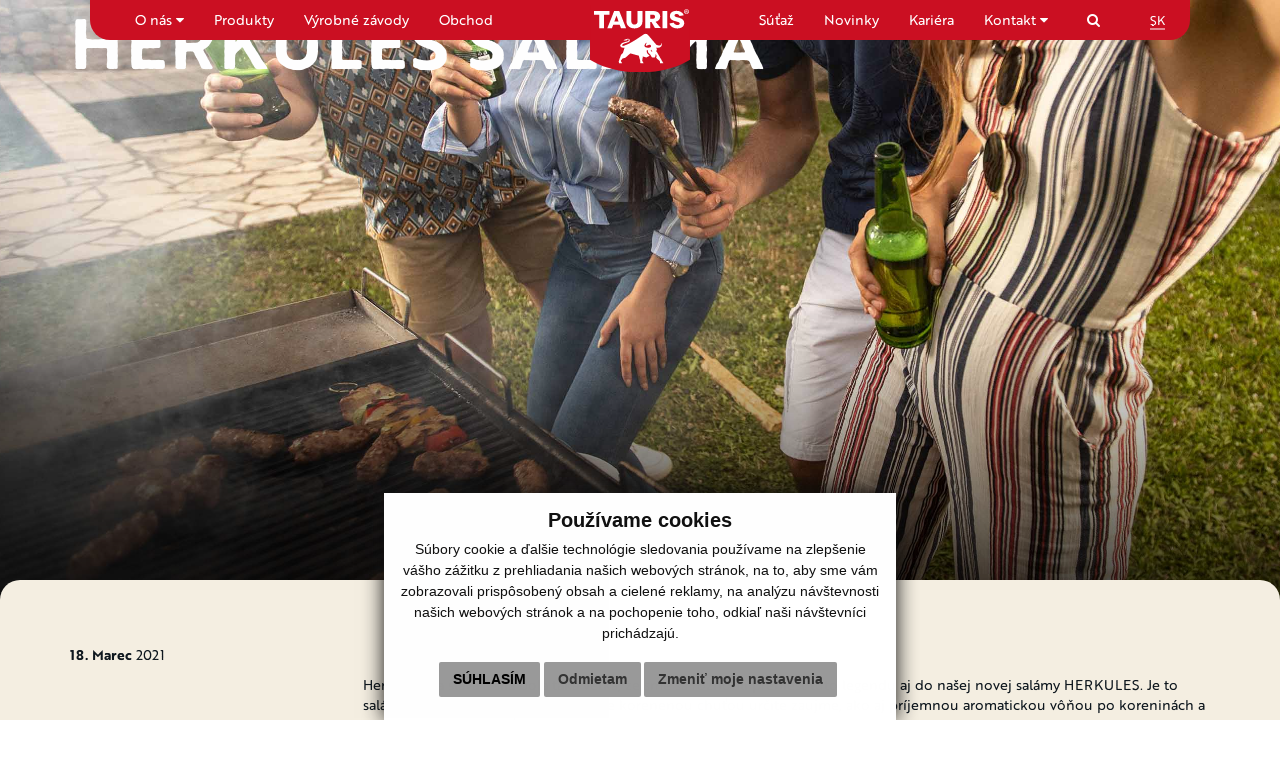

--- FILE ---
content_type: text/html; charset=UTF-8
request_url: https://www.tauris.sk/novinka-herkules-salama
body_size: 6731
content:
<!DOCTYPE html>
<html lang="sk" prefix="og: http://ogp.me/ns# fb: https://www.facebook.com/2008/fbml">
    <head>
        <!-- template -->
       
        <title>HERKULES SALÁMA</title>
        <meta charset="utf-8"/>
        <meta http-equiv="X-UA-Compatible" content="IE=edge"/>
        <meta name="robots" content="index, follow"/>
        <meta name="author" content="webex.digital"/>
        <meta name="viewport" content="width=device-width, initial-scale=1.0"/>

        <meta name="pageId" content="60538c7e5c1510cb4a8b4568">
        <!-- Favicons -->
        <link rel="shortcut icon" href="/favicon.ico" />

        <!-- Bootstrap Core CSS -->
        <link href="/css/bootstrap.min.css" rel="stylesheet">
        <link href="/css/cookieDesign.css" rel="stylesheet">
        <link rel="stylesheet" type="text/css" href="//maxcdn.bootstrapcdn.com/font-awesome/4.7.0/css/font-awesome.min.css">
        <link href="/libs/jquery-ui/jquery-ui.min.css" rel="stylesheet">
        <link rel="stylesheet" type="text/css" href="//cdnjs.cloudflare.com/ajax/libs/cookieconsent2/3.0.3/cookieconsent.min.css" />
        <link href="/css/dist/main.min.css?v=28" rel="stylesheet">
        <link href="/css/print.css?v=3" rel="stylesheet" type="text/css" media="print">
		<link href="css/animate.css" rel="stylesheet">
        <link href="/css/custom.css?v=8" rel="stylesheet">
		
		<link rel="stylesheet" href="https://use.typekit.net/geg2wmd.css">
		<link rel="stylesheet" href="https://cdnjs.cloudflare.com/ajax/libs/OwlCarousel2/2.3.4/assets/owl.carousel.min.css">
		<link rel="stylesheet" href="https://cdnjs.cloudflare.com/ajax/libs/OwlCarousel2/2.3.4/assets/owl.theme.default.min.css">
        <!-- HTML5 Shim and Respond.js IE8 support of HTML5 elements and media queries -->
        <!--[if lt IE 9]>
            <script src="//oss.maxcdn.com/libs/html5shiv/3.7.0/html5shiv.js"></script>
            <script src="//oss.maxcdn.com/libs/respond.js/1.4.2/respond.min.js"></script>
        <![endif]-->

		<script>
			window.dataLayer = window.dataLayer || [];
			function gtag(){dataLayer.push(arguments);}
			gtag('consent', 'default', {
				'ad_storage': 'denied',
				'ad_user_data': 'denied',
				'ad_personalization': 'denied',
				'analytics_storage': 'denied'
			});
		</script>	
		
        <link href="/css/page-news-article.css" media="screen" rel="stylesheet" type="text/css">
<link href="/echelon/css/widgets/gallery.css" media="screen" rel="stylesheet" type="text/css">
<link href="/libs/fancybox/jquery.fancybox.css" media="screen" rel="stylesheet" type="text/css">        

<!-- Unnamed script -->
<!--
<script>
	  (function(i,s,o,g,r,a,m){i['GoogleAnalyticsObject']=r;i[r]=i[r]||function(){
	  (i[r].q=i[r].q||[]).push(arguments)},i[r].l=1*new Date();a=s.createElement(o),
	  m=s.getElementsByTagName(o)[0];a.async=1;a.src=g;m.parentNode.insertBefore(a,m)
	  })(window,document,'script','//www.google-analytics.com/analytics.js','ga');

	  ga('create', 'UA-57301925-1', 'auto');
	  ga('send', 'pageview');
	</script>
-->	
<!-- end of Unnamed script-->

<!-- Google tag (gtag.js) -->
<script async src="https://www.googletagmanager.com/gtag/js?id=G-LK5K62E99Y"></script>
<script>
  window.dataLayer = window.dataLayer || [];
  function gtag(){dataLayer.push(arguments);}
  gtag('js', new Date());

  gtag('config', 'G-LK5K62E99Y');
	  
</script>



    </head>
    <body>
        <!-- template -->


<div class="container_bg__light content page-news-article">



    <nav class="hidden-print" id="header_custom">
        <h1 class="logo-mobil">

							<a href="/">
						

                <img src="/images/main_logo.svg" class="img-responsive" alt="Tauris.sk">
            </a>
        </h1>
        <div class="container-fluid box_padding">
            <div class="navbar-header" role="navigation">
                <button type="button" class="navbar-toggle" data-toggle="collapse" data-target="#top-navbar">
                    <span class="sr-only">Toggle navigation</span>
                    <span class="icon-bar"></span>
                    <span class="icon-bar"></span>
                    <span class="icon-bar"></span>
                </button>
            </div>
            <div class="collapse navbar-collapse navbar-wrapper" id="top-navbar">
				

            <ul class="nav">
                                    
                                            <li class="dropdown ">
                            <a class="top-level " href="/maso-a-masove-vyrobky-v-domacnosti-old" data-toggle="dropdown">
                                <span>O nás <i class="fa fa-caret-down" aria-hidden="true"></i></span>
                            </a>
                            <ul class="main-dropdown dropdown-menu center-menu">
                                                                                                            <li class=" ">
                                            <a  href="/o-spolocnosti">
                                                O spoločnosti                                            </a>
                                        </li>
                                                                                                                                                <li class=" ">
                                            <a  href="/struktura-spolocnosti">
                                                Štruktúra spoločnosti                                            </a>
                                        </li>
                                                                                                                                                <li class=" ">
                                            <a  href="/vedenie-spolocnosti">
                                                Vedenie spoločnosti                                            </a>
                                        </li>
                                                                                                                                                <li class=" ">
                                            <a  href="/hodnoty-spolocnosti-tauris">
                                                Hodnoty spoločnosti                                            </a>
                                        </li>
                                                                                                                                                <li class=" ">
                                            <a  href="/oznamenia">
                                                Oznámenia                                            </a>
                                        </li>
                                                                                                                                                <li class=" ">
                                            <a  href="/maso-a-masove-vyrobky-v-domacnosti">
                                                Kvalita                                            </a>
                                        </li>
                                                                                                                                                <li class=" ">
                                            <a  href="/formular-staznosti">
                                                Formulár sťažností                                            </a>
                                        </li>
                                                                                                                                                <li class=" ">
                                            <a  href="/personalna-politika">
                                                Personálna politika                                            </a>
                                        </li>
                                                                                                </ul>
                        </li>
                                                        
                                            <li >
                            <a class="top-level " href="/produkty" target="">
                                Produkty                            </a>
                        </li>
                                                        
                                            <li >
                            <a class="top-level " href="/vyrobne-zavody" target="">
                                Výrobné závody                            </a>
                        </li>
                                                        
                                            <li >
                            <a class="top-level " href="/obchod" target="">
                                Obchod                            </a>
                        </li>
                                                </ul>
       

                
				

            <ul class="nav">
                                    
                                            <li >
                            <a class="top-level " href="https://www.sutazetauris.sk/" target="_blank">
                                Súťaž                            </a>
                        </li>
                                                        
                                            <li >
                            <a class="top-level " href="/statut-sutaze--mikulasska-nadielka" target="">
                                Novinky                            </a>
                        </li>
                                                        
                                            <li >
                            <a class="top-level " href="/kariera-a-ponuka-pracovnych-miest" target="">
                                Kariéra                            </a>
                        </li>
                                                        
                                            <li class="dropdown ">
                            <a class="top-level " href="/kontakt" data-toggle="dropdown">
                                <span>Kontakt <i class="fa fa-caret-down" aria-hidden="true"></i></span>
                            </a>
                            <ul class="main-dropdown dropdown-menu center-menu">
                                                                                                            <li class=" ">
                                            <a  href="/kontakt">
                                                Callcentrum                                            </a>
                                        </li>
                                                                                                                                                <li class=" ">
                                            <a  href="/predajne">
                                                Predajne                                            </a>
                                        </li>
                                                                                                </ul>
                        </li>
                                                </ul>
       

                
            </div>
        </div>
        <div class="search-hidden">
            <a href="#" class="d-inline-flex align-items-center search-toggle-btn" id="searchBarToggleBtn"
                data-target="#search-bar-toggle" aria-label="Search">
                <span class="icon"><i class="fa fa-search"></i></span>
            </a>
        </div>
        <ul class="list-inline list-unstyled header-flags">
            <li class="inline-block"><a href="" class="active">SK</a></li>
            <!-- <li class="inline-block"><a href="">EN</a></li> -->
        </ul>
        <div class="searchContainerMobil">
            <div class="position-relative ">
                <div class="d-block text-center">
                    <div class="search-visible">
                        <form  action="/vysledok-vyhladavania" method="get" id="search_form_mobil" onsubmit="work_start();">
                            <input type="hidden" name="mod" value="result">
                            <input type="search" name="q" placeholder="VYHĽADAŤ" value=""
                                autocomplete="off">
                            <!--button class="submitx" type="submit"><i class="fa fa-search"></i></button-->
                        </form>
                    </div>
                </div>
                <div id="instantsearch_mobil">
                    <div class="isrch_top"></div>
                    <div class="isrch_main">
                        <div id="instantsearch_content">&nbsp;</div>
                    </div>
                    <div class="isrch_bottom"><a onclick="$('#search_form_mobil').submit();"><i
                                class="fa fa-plus"></i>&nbsp;zobraziť všetky výsledky</a></div>
                </div>
            </div>
        </div>
    </nav><!-- /HEADER-->
	<div class="isolation rslider_wrapper">	
				<ul class="rslides">
			<li class="rslides_li">
				<div class="rslider_img isolation">
					<div class="image">
						<img src="/images/slider03.jpg" class="img-responsive img-object-fit" alt="HERKULES SALÁMA">
					</div>
					<div class="rslider_content">
						<div class="container">
							<div class="row">
								<div class="col-md-12">
									<div class="rslider_title wow fadeInUp">
										HERKULES SALÁMA									</div>
								</div>
							</div>
						</div>
					</div>
				</div>
			</li>
		</ul>
	</div><!-- /SLIDER-->
	
        <section class="rounded-corners rounded-corners-top rounded-corners-custom">
            <div class="container box_padding_vertical">
                <div class="row">
                    <div class="col-sm-3 article-meta">
                        <span class="article-date"><strong>18. Marec</strong> 2021</span>
                        <span class="article-author"></span>
                    </div>
                    <div class="col-sm-9">
                        <div class="box_margin3 title_box title_box__xl wow fadeInUp">
                            <h3><strong></strong></h3>
                        </div>
                        <div class="article-content">
                            <table cellpadding="1" cellspacing="1">
	<tbody>
		<tr>
		</tr>
		<tr>
			<td>
			<p>Herkulesova sláva a sila bola taká veľká, že sme sa rozhodli preniesť túto legendu aj do našej novej salámy HERKULES. Je to saláma, ktorá svojou slanšou a výrazne korenenou chuťou určite zaujme, ako aj príjemnou aromatickou vôňou po koreninách a dyme. Dúfame, že chuťou tejto salámy očaríme, tak ako v dávnej histórii slávny HERKULES.</p>
			</td>
		</tr>
		<tr>
			<td>
			<p>Viac tu -&gt;&nbsp;<a href="/herkules-salama-narez">Herkules saláma</a></p>
			</td>
		</tr>
	</tbody>
</table>
							
							
							<div class="article-image">
							
																											<img src="/imgcache/w/1000/cw/1000/ch/664/cm/cm/-60538e4e5c15109b5a8b4569.jpg" class="img-responsive rounded-custom-small" alt="HERKULES SALÁMA">

								
					
															
							</div>
							                        </div>
                    </div>
                </div>
            </div>
        </section><!-- /NEWS-ARTICLE-->

        <!-- /NEWS-CAROUSEL-->
	


   <footer class="hidden-print rounded-corners rounded-corners-top rounded-corners-dark footer_custom">
        <div class="container">
            <div class="row footer_custom_top">
                <div class="col-sm-7">
					
<div class="echelon-html-widget ">
    <div class="footer_title">Pravá chuť,<br />
kvality a tradície</div>

<ul class="footer_nav__a">
	<li><a href="tel:+421475618201">+421&nbsp;47&nbsp;5618201</a></li>
	<li><a href="mailto:tauris@tauris.sk">tauris@tauris.sk</a></li>
</ul>
</div>

                    
                </div>
                <div class="col-sm-5 footer_padding_left footer_border">
					
<div class="echelon-html-widget ">
    <div class="footer_contact">
<p><strong>TAURIS, a.s.</strong><br />
Potravinárska 6<br />
P.O.Box 174<br />
979 01 Rimavská Sobota</p>

<p>IČO: 36773123</p>
</div>

<ul class="footer_nav__b">
	<li class="inline-block"><a href="https://www.facebook.com/tauris.sk/" target="_blank"><i aria-hidden="true" class="fa fa-facebook">&nbsp;</i>&nbsp;Facebook</a></li>
	<li class="inline-block"><a href="https://www.instagram.com/tauris.sk/" target="_blank"><i aria-hidden="true" class="fa fa-instagram">&nbsp;</i>&nbsp;Instagram</a></li>
	<br />
	<li class="inline-block"><a href="https://www.youtube.com/@tauris_sk" target="_blank"><i aria-hidden="true" class="fa fa-youtube">&nbsp;</i>&nbsp;Youtube</a></li>
	<li class="inline-block"><a href="https://sk.linkedin.com/company/tauris-group" target="_blank"><i aria-hidden="true" class="fa fa-linkedin">&nbsp;</i>&nbsp;Linkedin</a></li>
</ul>
</div>

                    
                </div>
            </div>
            <div class="row footer_custom_bottom">
                <div class="col-sm-7">
				<ul class="footer_nav__c">
			<li class="inline-block">
			<a href="/obchod">Obchod</a>
		</li>
			<li class="inline-block">
			<a href="/subory-cookies">Cookies</a>
		</li>
			<li class="inline-block">
			<a href="/ochrana-osobnych-udajov">Ochrana osobných údajov</a>
		</li>
	</ul>                    
                </div>
                <div class="col-sm-5 footer_padding_left">
                    <p>Copyright TAURIS 2023. All Rights Reserved.<br>
                        Designed by <a href="https://applepie.sk/" target="_blank">applepie.sk</a> | powered by <a
                            href="https://webex.digital/" target="_blank">webex.sk</a></p>
                </div>
            </div>
        </div>
    </footer><!-- /FOOTER--></div>
        <script type="text/javascript" src="/libs/jquery-1.11.2.min.js"></script>
        <script type="text/javascript" src="/libs/jquery-ui/jquery-ui.min.js"></script>
        <script type="text/javascript" src="/libs/bootstrap.min.js"></script>
        <script type="text/javascript" src="/libs/wow.min.js"></script>

       <script>
        new WOW().init();
    </script>
	
	<!-- Facebook Pixel Code -->
		<script>
		!function(f,b,e,v,n,t,s)
		{if(f.fbq)return;n=f.fbq=function(){n.callMethod?
		n.callMethod.apply(n,arguments):n.queue.push(arguments)};
		if(!f._fbq)f._fbq=n;n.push=n;n.loaded=!0;n.version='2.0';
		n.queue=[];t=b.createElement(e);t.async=!0;
		t.src=v;s=b.getElementsByTagName(e)[0];
		s.parentNode.insertBefore(t,s)}(window,document,'script',
		'https://connect.facebook.net/en_US/fbevents.js');
		 fbq('init', '346207852705591'); 
		fbq('track', 'PageView');
		</script>
		<noscript>
		 <img height="1" width="1" src="https://www.facebook.com/tr?id=346207852705591&ev=PageView &noscript=1"/>
		</noscript>
	<!-- End Facebook Pixel Code -->

        <script type="text/javascript" src="/echelon/js/gallery.js"></script>
<script type="text/javascript" src="/echelon/js/html.js"></script>
<script type="text/javascript" src="/libs/fancybox/jquery.fancybox.pack.js"></script>
<script type="text/javascript">
    //<!--
        $(document).ready(function () {
        var dropdowns = $('.dropdown-multi');

        dropdowns.on('click', function (e) {
            if ($(this).hasClass('open')) {
                dropdowns.removeClass('open');
            } else {
                dropdowns.removeClass('open');
                $(this).addClass('open');
            }
        });
    });

    //-->
</script>
<script type="text/javascript">
    //<!--
        $(document).ready(function () {
        var dropdowns = $('.dropdown-multi');

        dropdowns.on('click', function (e) {
            if ($(this).hasClass('open')) {
                dropdowns.removeClass('open');
            } else {
                dropdowns.removeClass('open');
                $(this).addClass('open');
            }
        });
    });

    //-->
</script>
<script type="text/javascript">
    //<!--
        $(document).ready(function () {
        var dropdowns = $('.dropdown-multi');

        dropdowns.on('click', function (e) {
            if ($(this).hasClass('open')) {
                dropdowns.removeClass('open');
            } else {
                dropdowns.removeClass('open');
                $(this).addClass('open');
            }
        });
    });

    //-->
</script>        			

											

        <!-- Cookie Consent by TermsFeed (https://www.TermsFeed.com) -->
        <script type="text/javascript" src="https://www.termsfeed.com/public/cookie-consent/4.1.0/cookie-consent.js" charset="UTF-8"></script>
        <script type="text/javascript" charset="UTF-8">
            document.addEventListener('DOMContentLoaded', function () {
                cookieconsent.run({"notice_banner_type":"simple",
				"consent_type":"express",
				"palette":"light",
				"language":"sk",
				"page_load_consent_levels":["strictly-necessary"],
				"notice_banner_reject_button_hide":false,
				"preferences_center_close_button_hide":false,
				"page_refresh_confirmation_buttons":false,
				"website_name":"Tauris.sk",
				"website_privacy_policy_url":"https://www.tauris.sk/subory-cookies",
				"callbacks": {
					"scripts_specific_loaded": (level) => {
						switch(level) {
							case 'targeting':
								gtag('consent', 'update', {
									'ad_storage': 'granted',
									'ad_user_data': 'granted',
									'ad_personalization': 'granted',
									'analytics_storage': 'granted'
								});
								break;
						}
					}
				},
				"callbacks_force": true					
				});
            });
        </script>
        <noscript>ePrivacy and GPDR Cookie Consent by <a href="https://www.TermsFeed.com/" rel="nofollow">TermsFeed Generator</a></noscript>
        <!-- End Cookie Consent by TermsFeed (https://www.TermsFeed.com) -->

    <!-- Wow -->
    <script src="/libs/wow.min.js"></script>
    <script>
        new WOW().init();
    </script>
	
	<!-- Search -->
    <script>
        $('#searchBarToggleBtn').on('click', function () {

            $('.searchContainerMobil').toggle(500);
        });
        var $searchboxmob = $("input[name=keywordsmobil]");
        /*
        if($searchbox.val()==''){ $searchbox.css("background-image","url(design/search_input_hint.jpg)"); };
        $searchbox.focus(function(){
          $(this).css("background-image","url(design/search_input.jpg)");
        }).blur(function(){
          if($(this).val()==''){ $(this).css("background-image","url(design/search_input_hint.jpg)"); }
            else { $(this).css("background-image","url(design/search_input.jpg)"); };
        });
        */
        $("#search_form_mobil").submit(function () {
            var kw = $("#search_form_mobil").find("input[name=keywordsmobil]").val();
            if ($.trim(kw) == '') { $.fancybox("<p><strong>Zadajte text pre vyhľadávanie.</strong></p>", eFancyBoxDefaults); return false; } else { return true; };
        });

        var typewatch = (function () {
            var timer = 0;
            return function (callback, ms) {
                clearTimeout(timer);
                timer = setTimeout(callback, ms);
            }
        })();

        $.extend({
            URLEncode: function (c) {
                var o = ''; var x = 0; c = c.toString(); var r = /(^[a-zA-Z0-9_.]*)/;
                while (x < c.length) {
                    var m = r.exec(c.substr(x));
                    if (m != null && m.length > 1 && m[1] != '') {
                        o += m[1]; x += m[1].length;
                    } else {
                        if (c[x] == ' ') o += '+'; else {
                            var d = c.charCodeAt(x); var h = d.toString(16);
                            o += '%' + (h.length < 2 ? '0' : '') + h.toUpperCase();
                        } x++;
                    }
                } return o;
            },
            URLDecode: function (s) {
                var o = s; var binVal, t; var r = /(%[^%]{2})/;
                while ((m = r.exec(o)) != null && m.length > 1 && m[1] != '') {
                    b = parseInt(m[1].substr(1), 16);
                    t = String.fromCharCode(b); o = o.replace(m[1], t);
                } return o;
            }
        });

        $searchboxmob.keyup(function () {
            typewatch(function () {
                var searchtext = $searchboxmob.val();

                console.log(searchtext);
                if (searchtext.length >= 3) {
                    $("#instantsearch_mobil").show();

                    $.ajax({
                        type: "get",
                        url: 'eshop_ajax.php?mod=instantsearch&q=' + searchtext,
                        beforeSend: function () {
                            $("#instantsearch_mobil #instantsearch_content").html('<img src="commerce/eshop/img/ajax-loader.gif">');
                        },
                        success: function (data) {
                            $("#instantsearch_mobil #instantsearch_content").html(data);
                        }
                    });

                } else {
                    $("#instantsearch_mobil").hide();
                };
            }, 500);
        });

        $(document).mouseup(function (e) {
            if ($("#search_form_mobil , #instantsearch_mobil").has(e.target).length === 0) { $("#instantsearch_mobil").hide(); }
        });
    </script>

    <!-- Owl-Carousel -->
    <script src="https://cdnjs.cloudflare.com/ajax/libs/OwlCarousel2/2.3.4/owl.carousel.min.js"></script>
    <script>
        $('.brandsCarousel .owl-carousel').owlCarousel({
            loop: true,
            margin: 30,
            nav: true,
            dots: false,
            autoplay: false,
            autoplaySpeed: 4000,
            autoplayTimeout: 4000,
            navText: [
                '<i class="fa fa-chevron-left"></i>',
                '<i class="fa fa-chevron-right"></i>'],
            responsive: {
                0: {
                    items: 1
                },

                600: {
                    items: 2
                },

                1000: {
                    items: 3
                }
            }
        });
    </script>
    <script>
        $(document).ready(function () {
            var owl = $('.timeline-carousel');

            owl.owlCarousel({
                items: 2.5,
                loop: true,
                margin: 10,
                nav: false,
                dots: false,
                responsive: {
                    0: {
                        items: 1
                    },
                    600: {
                        items: 1.5
                    },
                    1000: {
                        items: 2.5
                    }
                }
            });

            $('.nav-years .year').on('click', function () {
                var index = $(this).data('slide');
                var visibleItems = owl.find('.owl-item.active').length;
                var maxIndex = owl.find('.owl-item').length - visibleItems;

                var position = Math.min(index, maxIndex);

                owl.trigger('to.owl.carousel', [position, 300]);

                $('.nav-years .year').removeClass('active');
                $(this).addClass('active');
            });

            owl.on('changed.owl.carousel', function (event) {
                var currentIndex = event.item.index;
                $('.nav-years .year').removeClass('active');
                $('.nav-years .year').eq(currentIndex).addClass('active');
            });
        });
    </script>
    <script>
        $('.newsCarousel .owl-carousel').owlCarousel({
            loop: true,
            margin: 30,
            nav: false,
            dots: false,
            autoplay: true,
            smartSpeed: 1000,
            autoplayTimeout: 5000,
            autoplayHoverPause: true,
            responsive: {
                0: {
                    items: 1
                },
                600: {
                    items: 2.5
                },
                1000: {
                    items: 3.5
                }
            }
        });
    </script>	
    <script>
        $(document).ready(function () {
            $('.products-carousel').owlCarousel({
                loop: true,
                margin: 10,
                nav: false,
                dots: true,
                responsive: {
                    0: {
                        items: 1
                    },
                    600: {
                        items: 2
                    },
                    1000: {
                        items: 4
                    }
                }
            });
        });
    </script>
	
    <script src="libs/fancybox/jquery.fancybox.pack.js"></script>
    <script>
        //<!--
        $(document).ready(function () {
            var dropdowns = $('.dropdown-multi');

            dropdowns.on('click', function (e) {
                if ($(this).hasClass('open')) {
                    dropdowns.removeClass('open');
                } else {
                    dropdowns.removeClass('open');
                    $(this).addClass('open');
                }
            });
        });

        //-->
    </script>
    <script>
        //<!--
        $(document).ready(function () {
            var phone = $('.header-phone').find('a');

            phone.html('<span class="hidden-mobil">' + phone.text() + '</span>');
        });

        //-->
    </script>
		
    </body>
</html>

--- FILE ---
content_type: text/css; charset=utf-8
request_url: https://www.tauris.sk/css/custom.css?v=8
body_size: 7725
content:
.complaint-form {
  color: #000;
}

.complaint-form button {
  border-color: #da262e;
}

.complaint-form button:hover,
.complaint-form button:focus,
.complaint-form button:active,
.complaint-form button:active:hover,
.complaint-form button:focus:active {
  color: #000;
  background-color: #991a20;
  border-color: #991a20;
}
.complaint-form .input-box input,.complaint-form .input-box select,.complaint-form .input-box textarea {
    color: #000;
}

.mb-pc {
  margin-bottom: 30px;
}

@media screen and (max-width: 767px) {
  .mb-pc {
    margin-bottom: 0;
  }
}

@media screen and (max-width: 600px) {
  .cislo-dokladu {
    display: block !important;
  }
  .cislo-dokladu .control-label {
    margin-bottom: 15px !important;
  }
  .cislo-dokladu .form-control {
    width: 100% !important;
    margin-left: 0 !important;
  }
}

.termsfeed-com---palette-dark.termsfeed-com---nb,
.termsfeed-com---palette-light.termsfeed-com---nb {
  -webkit-animation-duration: 0.6s;
  animation-duration: 0.6s;
  -webkit-animation-fill-mode: both;
  animation-fill-mode: both;
  -webkit-animation-duration: 0.8s;
  -moz-animation-duration: 0.8s;
  -o-animation-duration: 0.8s;
  animation-duration: 0.8s;
  -webkit-animation-fill-mode: both;
  -moz-animation-fill-mode: both;
  -o-animation-fill-mode: both;
  animation-fill-mode: both;
  -webkit-animation-name: fadeInTop;
  animation-name: fadeInTop;
  transition: 0.3s all;
  background-color: #fff !important;
  box-shadow: 0px 0px 20px 0px #111;
}

/*.termsfeed-com---nb .cc-nb-okagree, .termsfeed-com---nb .cc-nb-changep {
    float: left;
}*/

.termsfeed-com---palette-dark .cc-nb-text,
.termsfeed-com---palette-dark .cc-nb-title,
.termsfeed-com---palette-light .cc-nb-text,
.termsfeed-com---palette-light .cc-nb-title {
  color: #111 !important;
}

.termsfeed-com---nb-simple {
  width: 40% !important;
  height: auto !important;
  right: 30vw !important;
}

.termsfeed-com---nb .cc-nb-main-container {
  padding: 0.1rem 1rem !important;
  height: 100% !important;
  margin-bottom: 15px;
}

.termsfeed-com---nb .cc-nb-text {
  font-size: 14px !important;
  text-align: center;
}

.cc-nb-title {
  margin-bottom: 0.35rem !important;
  margin-top: 0.5em !important;
  font-size: 20px !important;
  text-align: center;
}

.cc-nb-buttons-container {
  margin-bottom: 0.2em;
  text-align: center;
}

.termsfeed-com---palette-dark .cc-nb-reject,
.termsfeed-com---palette-dark .cc-nb-okagree,
.termsfeed-com---palette-dark .cc-cp-foot-save,
.termsfeed-com---palette-light .cc-nb-reject,
.termsfeed-com---palette-light .cc-nb-okagree,
.termsfeed-com---palette-light .cc-cp-foot-save,
.termsfeed-com---palette-light .cc-nb-changep,
.termsfeed-com---palette-dark .cc-nb-changep {
  background-color: #999 !important;
  color: #fff !important;
}

.termsfeed-com---palette-light .cc-nb-okagree,
.termsfeed-com---palette-dark .cc-nb-okagree {
  color: #000 !important;
  text-transform: uppercase;
}

.termsfeed-com---palette-dark .cc-nb-changep,
.termsfeed-com---palette-light .cc-nb-changep,
.termsfeed-com---palette-light .cc-nb-reject,
.termsfeed-com---palette-dark .cc-nb-reject {
  color: #333 !important;
}

.termsfeed-com---palette-dark .cc-nb-reject:hover,
.termsfeed-com---palette-dark .cc-nb-okagree:hover,
.termsfeed-com---palette-dark .cc-cp-foot-save:hover,
.termsfeed-com---palette-light .cc-nb-reject:hover,
.termsfeed-com---palette-light .cc-nb-okagree:hover,
.termsfeed-com---palette-light .cc-cp-foot-save:hover,
.termsfeed-com---palette-light .cc-nb-changep:hover,
.termsfeed-com---palette-dark .cc-nb-changep:hover {
  color: #fff !important;
}

.termsfeed-com---palette-dark .cc-nb-changep:hover,
.termsfeed-com---palette-light .cc-nb-changep:hover {
  /*background-color: #111 !important;*/
  color: #fff !important;
}

.termsfeed-com---pc-dialog
  input[type="checkbox"].cc-custom-checkbox:checked
  + label:before {
  background: #e2001a !important;
}

.termsfeed-com---palette-dark .cc-pc-head-lang select:focus,
.termsfeed-com---palette-dark .cc-cp-foot-byline a:focus,
.termsfeed-com---palette-light .cc-pc-head-lang select:focus,
.termsfeed-com---palette-light .cc-cp-foot-byline a:focus {
  box-shadow: 0 0 0 2px #e2001a !important;
}

@media (max-width: 991px) {
  .termsfeed-com---nb-simple {
    max-width: 100% !important;
    width: 100% !important;
    right: 0 !important;
    height: auto !important;
  }

  .cc-nb-buttons-container {
    display: flex !important;
    flex-wrap: wrap;
    flex-direction: row;
  }

  .cc-nb-okagree,
  .cc-nb-reject {
    flex: 0 0 48.75%;
  }

  .cc-nb-changep {
    flex: 0 0 98.5%;
  }

  .termsfeed-com---nb .cc-nb-text {
    font-size: 12px !important;
  }
}

@media (max-width: 480px) {
}

@keyframes fadeInTop {
  0% {
    opacity: 0;
    transform: translateY(300px);
  }
  100% {
    opacity: 1;
    transform: translateY(0);
  }
}

/* __________________________________New 29-09-2023__________________________________ */

@font-face {
  font-family: "handelsonone";
  src: url("../fonts/handelson-one-webfont.eot");
  src: url("../fonts/handelson-one-webfont.eot?#iefix")
      format("embedded-opentype"),
    url("../fonts/handelson-one-webfont.woff2") format("woff2"),
    url("../fonts/handelson-one-webfont.woff") format("woff"),
    url("../fonts/handelson-one-webfont.ttf") format("truetype"),
    url("../fonts/handelson-one-webfont.svg#handelsonone") format("svg");
  font-weight: normal;
  font-style: normal;
}
body,
h1,
h2,
h3,
h4,
nav .navbar-wrapper .nav li a {
  font-family: "brother-1816-printed", sans-serif !important;
}
.responsive_title {
  font-family: "handelsonone", sans-serif !important;
}

:root {
  --size: 15px;
  --font-weight-regular: 400;
  --font-weight-bold: 700;
  --main-color: #0f181f;
  --main-color-hover: #cb0f22; /* bordova */
  --main-bg-color-grey: #c49658; /* zlata */
  --main-bg-color-grey-light: #f4eee1; /* svetla zlata */
  --main-bg-color-custom: #cb0f22; /* bordova */
}

html {
  font-size: 18px;
}
body {
  font-size: 1rem;
  color: var(--main-color);
  -webkit-font-smoothing: antialiased;
  overflow-x: hidden;
  background-color: #fff;
}
h1,
h2,
h3,
h4 {
  line-height: 100%;
  font-weight: normal;
 /* margin: 0;
  padding: 0;*/
}
a:link,
a:visited {
  color: var(--main-color);
  -moz-transition: color 0.2s ease-in-out, border-bottom-color 0.2s ease-in-out;
  -webkit-transition: color 0.2s ease-in-out,
    border-bottom-color 0.2s ease-in-out;
  -ms-transition: color 0.2s ease-in-out, border-bottom-color 0.2s ease-in-out;
  transition: color 0.2s ease-in-out, border-bottom-color 0.2s ease-in-out;
  text-decoration: none;
  border-bottom: solid 1px;
}
a:hover {
  color: var(--main-color-hover);
  border-bottom-color: transparent;
}
a.cta-button {
  position: relative;
  display: inline-block;
  font-size: 1rem;
  font-weight: var(--font-weight-bold);
  color: #fff;
  text-align: center;
  background-color: var(--main-bg-color-custom);
  -moz-transition: all 0.4s ease-in-out;
  -o-transition: all 0.4s ease-in-out;
  -webkit-transition: all 0.4s ease-in-out;
  transition: all 0.4s ease-in-out;
  padding: 10px 35px;
  border-bottom: 0;
}
a.cta-button-invert {
  color: var(--main-bg-color-custom);
  background-color: #fff;
}
a.cta-button:hover,
a.cta-button-invert:hover {
  color: #fff;
  background-color: var(--main-bg-color-grey);
}
a.cta-nav {
  color: var(--main-bg-color-custom);
}
a.cta-nav:hover {
  color: var(--main-bg-color-grey);
}
.text-white a.cta-nav {
  color: #fff;
}
.text-white a.cta-nav:hover {
  color: var(--main-bg-color-grey);
}
ul {
  list-style-type: none;
  margin: 0;
  padding: 0;
}

/* Base-styles ............................. */

.content {
  position: relative;
  overflow: hidden;
}
.box_margin {
  margin-bottom: calc(var(--size) * 2);
}
.box_margin2 {
  margin-bottom: var(--size);
}
.box_margin3 {
  margin-bottom: calc(var(--size) * 4);
}
.box_margin4 {
  margin-bottom: calc(var(--size) * 14);
}
.box_padding {
  padding-left: calc(var(--size) * 9);
  padding-right: calc(var(--size) * 9);
}
.box_padding_vertical {
  padding-top: calc(var(--size) * 6);
  padding-bottom: calc(var(--size) * 6);
}
.box_padding_vertical_sm {
  padding-top: calc(var(--size) * 3);
  padding-bottom: calc(var(--size) * 3);
}
.img-object-fit {
  object-fit: cover;
}
.higher-z-index {
  position: relative;
  z-index: 100;
}
.isolation {
  isolation: isolate;
}
.rounded-pill {
  border-radius: 200px;
}
.rounded-circle {
  border-radius: 50%;
}
.rounded-custom {
  border-radius: 29px;
}
.rounded-custom-small {
  border-radius: 12px;
}
.row-smaller-gutters {
  margin-left: -5px;
  margin-right: -5px;
}
.row-smaller-gutters > [class^="col-"],
.row-smaller-gutters > [class*=" col-"] {
  padding-left: 5px;
  padding-right: 5px;
}
.no-padding-container,
.no-padding-row,
.no-padding-col {
  padding-left: 0;
  padding-right: 0;
}
.color_custom {
  color: var(--main-bg-color-custom);
}
.color_white {
  color: #fff;
}
.bg-white {
  background-color: #fff;
}
.container_bg__light {
  background-color: var(--main-bg-color-grey-light);
}
.container_bg__dark {
  background-color: var(--main-bg-color-grey);
}
.container_bg__custom {
  color: #fff;
  background-color: var(--main-bg-color-custom);
}
.container_bg_img {
  background-position: center 50%;
  background-repeat: no-repeat;
  background-size: cover;
}
.position-relative {
  position: relative;
}
.position-absolute {
  position: absolute;
}
.block {
  display: block;
}
.inline-block {
  display: inline-block;
}

.title_box {
  position: relative;
  color: var(--main-bg-color-custom);
}
.text-white .title_box {
  color: #fff;
}
.title_box > * {
  position: relative;
  font-weight: var(--font-weight-bold);
  line-height: 1.1em;
}
.title_box :is(h1, h2) {
  font-size: calc(32px + (54 - 32) * ((100vw - 320px) / (1920 - 320)));
}
.title_box__xl :is(h1, h2) {
  font-size: calc(40px + (80 - 40) * ((100vw - 320px) / (1920 - 320)));
}
.title_box :is(h3, h4) {
  font-size: calc(22px + (42 - 22) * ((100vw - 320px) / (1920 - 320)));
}
.title_box small {
  font-size: 100%;
  color: inherit;
}
.title_box a {
  display: block;
  color: var(--main-bg-color-grey);
  border-bottom: 0;
}
.title_box a:hover {
  color: var(--main-color);
}

/* rounded-corners */

.rounded-corners {
  position: relative;
  z-index: 10;
}
.rounded-corners:before,
.rounded-corners:after {
  position: absolute;
  left: 0;
  width: 100%;
  height: 25px;
  content: "";
}
.rounded-corners-top:before {
  bottom: 100%;
  border-radius: 29px 29px 0 0;
}
.rounded-corners-bottom:after {
  top: 100%;
  border-radius: 0 0 29px 29px;
}
.rounded-corners-dark:before,
.rounded-corners-dark:after {
  background-color: var(--main-bg-color-custom);
}
.rounded-corners-light:before,
.rounded-corners-light:after {
  background-color: #fff;
}
.rounded-corners-custom:before,
.rounded-corners-custom:after {
  background-color: var(--main-bg-color-grey-light);
}

/* bg-object */

.bg_object {
  position: relative;
}
.bg_object:before {
  position: absolute;
  bottom: -25px;
  width: 50%;
  max-width: 1280px;
  height: calc(100% - 25px);
  content: "";
  background-image: url("../images/bg-object.svg");
  background-repeat: no-repeat;
  background-size: contain;
  filter: invert(19%) sepia(56%) saturate(5153%) hue-rotate(343deg)
    brightness(72%) contrast(106%);
  z-index: 10;
}
.bg_object__a:before {
  left: 0;
  background-position: left bottom;
  -webkit-transform: translate(-25%, 0);
  transform: translate(-25%, 0);
}
.bg_object__b:before {
  right: 0;
  background-position: right bottom;
  -webkit-transform: translate(25%, 0);
  transform: translate(25%, 0);
}
.bg_object__c:before {
  width: 100%;
  left: 50%;
  background-position: center bottom;
  -webkit-transform: translate(-50%, 0);
  transform: translate(-50%, 0);
}

/* animate.css */

.animated {
  -webkit-animation-duration: 1.5s;
  animation-duration: 1.5s;
}
@-webkit-keyframes fadeInUp {
  0% {
    opacity: 0;
    -webkit-transform: translate3d(0, 40px, 0);
    transform: translate3d(0, 40px, 0);
  }
  100% {
    opacity: 1;
    -webkit-transform: none;
    transform: none;
  }
}
@keyframes fadeInUp {
  0% {
    opacity: 0;
    -webkit-transform: translate3d(0, 40px, 0);
    transform: translate3d(0, 40px, 0);
  }
  100% {
    opacity: 1;
    -webkit-transform: none;
    transform: none;
  }
}

/* Header ............................................................... */

header {
  display: none;
}
nav#header_custom {
  position: absolute;
  top: 0;
  left: 0;
  width: 100%;
  background-color: transparent;
  z-index: 1000;
}
nav#header_custom:before,
nav#header_custom:after {
  display: none;
}
nav#header_custom .navbar-wrapper {
  background-color: var(--main-bg-color-custom);
  border-radius: 0 0 29px 29px;
}
nav#header_custom .logo-mobil {
  position: absolute;
  top: 10px;
  left: 50%;
  right: initial;
  display: inline-block;
  width: 150px !important;
  -webkit-transform: translateX(-50%);
  transform: translateX(-50%);
}
nav#header_custom .logo-mobil a {
  display: block;
  border-bottom: 0;
}
nav#header_custom .logo-mobil a img {
  width: 100% !important;
  max-width: 100%;
}
nav#header_custom .navbar-wrapper .nav {
  display: inline-flex;
  width: 49.5%;
  vertical-align: middle;
}
nav#header_custom .navbar-wrapper .nav:first-child {
  padding-left: 50px;
}

nav#header_custom .navbar-wrapper .nav:first-child li:first-child a {
  padding-left: 15px;
}
nav#header_custom .navbar-wrapper .nav li ul.dropdown-menu li a {
  padding-left: 0px !important;
  padding-right: 0px !important;
}

nav#header_custom .navbar-wrapper .nav:last-child {
  justify-content: flex-end;
  padding-right: 215px;
}
nav#header_custom .navbar-wrapper .nav:last-child li:last-child a {
  padding-right: 15px;
}
nav#header_custom .navbar-wrapper .nav:first-child .dropdown-menu.center-menu {
  left: 0;
  transform: translateX(0);
}
nav#header_custom .navbar-wrapper .nav:last-child .dropdown-menu.center-menu {
  left: initial;
  right: 0;
  transform: translateX(0);
}
nav#header_custom .navbar-wrapper .nav li a {
  color: #fff;
  font-size: 1rem;
  text-transform: none;
  transition: color 200ms linear;
}
nav#header_custom .navbar-wrapper .nav li a:hover {
  color: var(--main-bg-color-grey);
}
#top-navbar .nav a.top-level {
  padding-top: 15px;
  padding-bottom: 15px;
  border: 0;
}
#top-navbar .nav a.top-level > span {
  display: inline-block;
}
#top-navbar .nav a.top-level > span > span.number {
  position: absolute;
  top: 0;
  right: 0;
  display: flex;
  justify-content: center;
  align-items: center;
  font-size: 0.5rem;
  color: #fff;
  width: 16px;
  height: 16px;
  background-color: var(--main-bg-color-grey);
  border-radius: 50%;
  -webkit-transform: translate(50%, -30%);
  transform: translate(50%, -30%);
}

/* Language */

#header_custom .header-flags {
  position: absolute;
  top: 50%;
  right: 200px;
  font-size: 0.89rem;
  -webkit-transform: translateY(-50%);
  transform: translateY(-50%);
}
#header_custom .header-flags a {
  color: #fff;
  border-bottom-color: transparent;
  font-family: "brother-1816-printed", sans-serif !important;
}
#header_custom .header-flags a.active {
  border-bottom-color: #fff;
}
#header_custom .header-flags a:hover {
  color: var(--main-bg-color-grey);
  border-bottom-color: var(--main-bg-color-grey);
}

/* .Search-Hidden */

.search-hidden {
  position: absolute;
  top: 50%;
  right: 280px;
  -webkit-transform: translateY(-50%);
  transform: translateY(-50%);
}
.search-hidden a {
  font-size: 1rem;
  color: #fff;
  line-height: 42px;
  padding-left: 0;
  border-bottom: 0;
}
@media screen and (max-width: 1440px) {
  .search-hidden a {
    line-height: 30px;
  }
}
.search-hidden a:hover {
  color: var(--main-bg-color-grey);
}

/* .searchContainerMobil */

.searchContainerMobil {
  display: none;
  background: #ffffff;
  position: absolute;
  top: 110%;
  left: auto;
  right: calc(var(--size)* 9);
  color: black;
  background: #cb0f22;
  padding: 10px;
  z-index: 1000;
  width: 300px; 
  border-radius: 15px;
}
.searchContainerMobil .search-visible #search_form_mobil input {
  margin: 0;
  padding: 8px 10px;
  border: 0px solid #282828;
  border-right: 0;
  border-radius: 6px;
  width: 100%;
}
.searchContainerMobil .search-visible #search_form_mobil input:focus {
  outline: 0;
}
.searchContainerMobil .search-visible #search_form_mobil button.submitx {
  color: black;
  background-color: green;
  margin: 0;
  margin-left: -4px;
  border: 1px solid green;
}
.searchContainerMobil .search-visible #search_form_mobil button.submitx:hover {
  background-color: #000000;
  border-color: #000000;
}
#instantsearch_mobil {
  margin: 0px;
  border: 2px solid #000000;
  display: none;
  margin: 0 -1px;
  max-width: 100%;
  position: absolute;
  width: 100%;
  z-index: 12;
}
#instantsearch_mobil .isrch_main {
  background-color: #ffffff;
}
#instantsearch_mobil #instantsearch_content {
  padding: 5px;
  max-height: 400px;
  overflow: auto;
}
#instantsearch_mobil #instantsearch_content .isrch_item {
  cursor: pointer;
  margin-bottom: 10px;
}
#instantsearch_mobil #instantsearch_content .isrch_item .img {
  float: left;
  margin-right: 10px;
  position: relative;
  width: 40px;
}
#instantsearch_mobil .isrch_item_text {
  color: #000000;
  font-size: 12px;
}
#instantsearch_mobil .isrch_item_text:hover {
  background-color: #000000;
}
#instantsearch_mobil .isrch_item_text .cena {
  color: black;
  font-weight: bold;
}
#instantsearch_mobil .isrch_bottom {
  background-color: lightgray;
}
#instantsearch_mobil .isrch_bottom a {
  color: black;
  padding: 2px;
}

/* Rslider ............................................................... */

.rslider_wrapper {
  position: relative;
  height: 890px;
}
.rslider_wrapper_in {
  height: 350px;
}
.rslides,
.rslides_li,
.rslider_img {
  height: 100%;
}
.rslider_img {
  position: absolute;
  top: 0;
  left: 0;
  width: 100%;
}
.rslider_img:before {
  position: absolute;
  bottom: 0;
  left: 0;
  width: 100%;
  height: 50%;
  content: "";
  background: linear-gradient(
    to bottom,
    rgba(0, 0, 0, 0) 0%,
    rgba(0, 0, 0, 0.65) 100%
  );
}
.image {
  position: absolute;
  top: 0;
  left: 0;
  width: 100%;
  height: 100%;
  display: flex;
  z-index: -1;
}
.image > img {
  width: 100%;
  height: 100%;
}

.rslider_content {
  position: relative;
  display: flex;
  align-items: end;
  width: 100%;
  height: 100%;
  color: #fff;
  font-weight: var(--font-weight-bold);
  text-align: left;
  line-height: 1;
  padding-bottom: 135px;
  z-index: 10;
}
.rslider_title {
  font-size: calc(40px + (90 - 40) * ((100vw - 320px) / (1920 - 320)));
  line-height: 1.2;
}

/* Main-Content ............................................................... */

.sekcia-produkty-uvod {
	margin-top: -30px;
    margin-bottom: -30px;
    background: white;
    border-radius: 30px;	
}
.img_container {
  position: absolute;
  top: -25px;
  width: 45%;
  height: calc(100% + 50px);
  z-index: 10;
}
.img_container__right {
  right: 0;
}
.img_container__left {
  left: 0;
}
.img_container > img {
  width: 100%;
  height: 100%;
}
.img_container__left > img {
  border-radius: 25px 0 0 25px;
  object-fit: cover;
}
.img_container__right > img {
  border-radius: 0 25px 25px 0;
  object-fit: cover;
}
.img_container__half {
  width: 50%;
}

.img_container__left .echelon-widget-content img {
  object-fit: cover;
  height: 100%;
  width: -webkit-fill-available;
}
.img_container__right .echelon-widget-content img {
  object-fit: cover;
  height: 100%;
  width: -webkit-fill-available;
}

/* Responsive-Title */

.responsive_title {
  position: absolute;
  left: 50%;
  line-height: 1;
  white-space: nowrap;
  z-index: -1;
}
.responsive_title__a {
  bottom: 0;
  font-size: calc(1rem + 34vw);
  color: #f4f4f4;
  -webkit-transform: translate(-50%, -10%);
  transform: translate(-50%, -10%);
}
.responsive_title__b {
  top: 0;
  font-size: calc(1rem + 40vw);
  color: #ebe2cd;
  -webkit-transform: translate(-50%, -20%);
  transform: translate(-50%, -30%);
}
.responsive_title__c {
  top: 50%;
  font-size: calc(1rem + 30vw);
  color: #b90e1f;
  -webkit-transform: translate(-55%, -50%);
  transform: translate(-55%, -50%);
}
.responsive_title__d {
  top: 0;
  font-size: calc(1rem + 30vw);
  color: #b58647;
  -webkit-transform: translate(-55%, -22%);
  transform: translate(-55%, -22%);
  z-index: 10;
}

/* Ponuka */

.flex-row {
  display: flex;
  flex-wrap: wrap;
}
.flex-row > .flex-item:first-child {
  width: 33.33333333%;
  box-sizing: border-box;
}
.flex-row > .flex-item:last-child {
  width: 66.66666667%;
  box-sizing: border-box;
}
.ponuka_text {
  display: flex;
  flex-direction: column;
  justify-content: space-between;
}
.ponuka_custom {
  padding-top: 80px;
  /*padding-left: calc((100% / 2) - 655px);*/
  padding-bottom: 80px;
}
.ponuka_custom .ponuka-produkt .image-wrapper {
  position: relative;
  display: inline-block;
  margin-bottom: 50px;
}
.ponuka_custom .ponuka-produkt .image-wrapper a > img {
  max-width: 375px;
}
.ponuka_custom .ponuka-produkt .image-wrapper a:hover > img {
  -webkit-transform: scale(1.03);
  transform: scale(1.03);
}
.ponuka_custom .ponuka-produkt .image-wrapper .quality_brand {
  position: absolute;
  top: 0;
  left: 0;
  -webkit-transform: translateY(-50%);
  transform: translate(-50%, 50%);
}
.ponuka_custom .ponuka-produkt .image-wrapper .quality_brand {
  width: 45%;
}
.ponuka_custom .ponuka-produkt h3 {
  font-size: 2.66rem;
  font-weight: var(--font-weight-bold);
  color: var(--main-bg-color-custom);
  margin-bottom: 50px;
}
.ponuka_custom .ponuka-produkt h3 span {
  font-size: 1rem;
  font-weight: var(--font-weight-regular);
  color: var(--main-color);
}

/* Brands */

.brands_wrapper {
  padding-top: 125px;
  padding-bottom: 125px;
}
.brandsCarousel .owl-theme span {
  background: transparent !important;
  border: 1.5px solid var(--main-bg-color-custom);
}
.brandsCarousel .owl-theme .active span {
  background: var(--main-bg-color-custom) !important;
}
.brandsCarousel .owl-stage {
  display: flex;
}
.brandsCarousel .owl-item {
  display: flex;
  flex: 1 0 auto;
  margin-bottom: 30px;
}
.brand {
  display: flex;
  flex-direction: column;
  height: 100%;
  overflow: hidden;
}
.brand a {
  position: relative;
  display: block;
  padding: 50px;
  border-bottom: 0;
  height: 100%;
}
.brand a:hover {
  color: #fff;
}
.brand a .content_visible {
  position: relative;
  z-index: 10;
}
.brand a .content_hidden {
  position: absolute;
  top: 0;
  left: 0;
  width: 100%;
  height: 100%;
  opacity: 0;
}
.brand a:hover .content_hidden {
  opacity: 1;
}
.brand a .content_hidden img {
  object-fit: cover;
	width: 100%;
    height: 100%;  
}
.brand__a {
  background-color: var(--main-color-hover);
}
.brand__c {
  background-color: #008ad1;
}
.brand_logo {
  display: inline-flex;
  width: 50%;
  justify-content: flex-start;
  max-height: 200px;
  margin-bottom: 150px;
}
.brand_logo > img {
  display: inline-block;
  max-width: initial;
  text-align: left;
  filter: invert(1);
}
.brand_content {
  flex: 1;
}
.brand_title h3 {
  font-size: 1.55rem;
  font-weight: var(--font-weight-bold);
  color: #fff;
  line-height: 1.2;
}
.brand_nav > div {
  position: relative;
  display: inline-block;
  font-size: 1rem;
  font-weight: var(--font-weight-bold);
  color: var(--main-bg-color-custom);
  text-align: center;
  background-color: #fff;
  -moz-transition: all 0.4s ease-in-out;
  -o-transition: all 0.4s ease-in-out;
  -webkit-transition: all 0.4s ease-in-out;
  transition: all 0.4s ease-in-out;
  padding: 10px 35px;
  border-bottom: 0;
}

/* Map */

.map_title {
  background-color: #c08f4f;
  padding-top: 40px;
  padding-bottom: 40px;
}
.map_title:before,
.map_title:after {
  position: absolute;
  left: 0;
  width: 100%;
  height: 45px;
  content: "";
  background-repeat: no-repeat;
  background-size: contain;
  z-index: 10;
}
.map_title:before {
  bottom: 100%;
  background-image: url("../images/bg_a__top.png");
  background-position: center bottom;
}
.map_title:after {
  top: 100%;
  background-image: url("../images/bg_a__bottom.png");
  background-position: center top;
}

/* Network */

.networks_wrapper {
  background-color: #f4eee1;
  padding-top: 40px;
  padding-bottom: 40px;
}
.networks_wrapper:before,
.networks_wrapper:after {
  position: absolute;
  left: 0;
  width: 100%;
  height: 58px;
  content: "";
  background-repeat: no-repeat;
  background-size: contain;
  z-index: 10;
}
.networks_wrapper:before {
  bottom: 100%;
  background-image: url("../images/bg_b__top.png");
  background-position: center bottom;
}
.networks_wrapper:after {
  top: 100%;
  background-image: url("../images/bg_b__bottom.png");
  background-position: center top;
}
.img_networks {
  position: absolute;
  top: 50%;
  right: 0;
  display: flex;
  justify-content: flex-end;
  width: 45%;
  max-width: 1280px;
  height: calc(100% - 60px);
  -webkit-transform: translateY(-50%);
  transform: translateY(-50%);
}
.img_networks > img {
  object-fit: contain;
  object-position: 100% 50%;
}
.networks_list li:not(:last-child) {
  margin-right: 18px;
}
a.networks_nav {
  display: flex;
  align-items: center;
  justify-content: center;
  width: 64px;
  height: 64px;
  font-size: 1.87rem;
  color: var(--main-bg-color-custom);
  border: 1.5px solid var(--main-bg-color-custom);
}
a.networks_nav:hover {
  color: #fff;
  background-color: var(--main-color-hover);
}

/* News */

.news_custom {
  margin-right: 14.58vw;
}
.news_content {
  padding-top: 125px;
  padding-bottom: 125px;
}
.news_img {
  position: absolute;
  top: 0;
  left: 0;
  display: flex;
  width: 45%;
  height: 100%;
}
.news_img > img {
  width: 100%;
  height: 100%;
  object-fit: cover;
}

/* Footer ............................................................... */

.footer_custom {
  color: #fff;
  /*background-color: var(--main-bg-color-custom);*/
  /*margin-right: 14.58vw;*/
}
.footer_custom .padding-left-footer {
	padding-left: 7.8vw;
}

.footer_custom a {
  color: #fff;
}
.footer_custom a:hover {
  color: var(--main-bg-color-grey);
}
.footer_custom_top {
  padding-top: 80px;
}
.footer_padding_left {
  padding-left: 60px;
}
.footer_border {
  margin-top: 70px;
  padding-top: 20px;
  padding-bottom: 20px;
  border-left: 2px solid #fff;
}
.footer_title {
  font-size: 3.33rem;
  font-weight: var(--font-weight-bold);
  margin-bottom: 45px;
}
.footer_nav__a,
.footer_contact {
  font-size: 1.89rem;
}
.footer_contact {
  margin-bottom: 45px;
}
.footer_nav__b {
/*
  display: flex;
  justify-content: space-between;
*/
  list-style: none;
}
.footer_nav__b a {
  font-weight: var(--font-weight-bold);
  color: var(--main-bg-color-grey);
  border-bottom: 0;
  margin-right: 20px;
}
.footer_nav__b a:hover {
  color: #fff;
}
.footer_custom_bottom {
  font-size: 0.89rem;
  padding-top: 50px;
  padding-bottom: 50px;
}
.footer_custom_bottom a {
  border-bottom: 0;
}
.footer_nav__c li:not(:last-child) {
  margin-right: 35px;
}
footer.rounded-corners-top:before {
    top: 0;
    height: 100%;
    border-radius: 0 29px 0 0;
    width: calc(100% - 14.58vw);
}
footer.rounded-corners-top:after {
    width: calc(100% - 14.58vw);
}


.overflow-hidden {
	overflow:hidden;
}

.echelon-widget .echelon-widget-button {
    margin-bottom: 40px;
}

.video-container {
	/*height:600px;*/
	height: 100%;
    aspect-ratio: 1000 / 500;	
}
.video-container video{
	display: block;
    width: 100%;
    height: auto;
    background: #000;
  position: absolute;
  top: 50%;
  -ms-transform: translateY(-50%);
  transform: translateY(-50%);
}
.main-content h1{
	padding-top:60px;	
}
#category h1{
	margin-top: 160px;
}
.podstrana-wide-wrapper{
	font-family: Georgrotesque-Regular;	
}
.podstrana-wide-wrapper h1, h2, h3 {
    font-family: Georgrotesque-Bold;
}
.podstrana-wide-wrapper a {
color: #fff;
border-bottom:none;
}

.map svg a:hover polygon {
    fill: rgba(199, 135, 103, 0.15);
    stroke: rgba(199, 135, 103, 1);
    stroke-width: 10px;
	opacity: 1;
}


.container_bg__light h2 {
	color: var(--main-bg-color-custom);
	font-weight:bold;
	margin-bottom:25px;	
}
.vnutro h2, .vnutro h3 {
	color: var(--main-bg-color-custom);
	font-weight:bold;
	margin-bottom:25px;	
	line-height: 1.2;
}

/*  IKONKY ............................................. */

.vnutro .adresa a[href^="mailto:"]:before {
  content: "\f0e0";
  font-family: "FontAwesome", Arial, Tahoma, Verdana, Helvetica, sans-serif;
  color: var(--main-bg-color-custom);
  margin-right: 8px;
}
.vnutro .adresa a.mobil[href^="tel:"]:before {
  content: "\f10b";
  font-family: "FontAwesome", Arial, Tahoma, Verdana, Helvetica, sans-serif;
  color: var(--main-bg-color-custom);
  margin-right: 8px;
}
.vnutro .adresa a.fax[href^="tel:"]:before {
  content: "\f02f";
  font-family: "FontAwesome", Arial, Tahoma, Verdana, Helvetica, sans-serif;
  color: var(--main-bg-color-custom);
  margin-right: 8px;
}
.vnutro .adresa a[href^="tel:"]:before {
  content: "\f095";
  font-family: "FontAwesome", Arial, Tahoma, Verdana, Helvetica, sans-serif;
  color: var(--main-bg-color-custom);
  margin-right: 8px;
}
.vnutro .adresa a[href^="http://"]:before
{
  content: "\f0c1";
  font-family: "FontAwesome", Arial, Tahoma, Verdana, Helvetica, sans-serif;
  color: var(--main-bg-color-custom);
  margin-right: 8px;
}

.vnutro ul {
  list-style-type: none;
  padding: 0;
  margin: 0;
  margin-bottom: 15px;
}
.vnutro ul li {
  position: relative;
  margin-left: 20px;
  text-align: left !important;
}
.vnutro ul li:before {
  position: absolute;
  top: 8px;
  left: 0;
  content: "";
  width: 6px;
  height: 6px;
  background-color: var(--main-bg-color-custom);
  margin-left: -20px;
}

.vnutro ol {
  padding: 0;
  margin: 0;
  margin-left: 2em;
  margin-bottom: 15px;
  counter-reset: item;
}
.vnutro ol li {
  margin-left: 0px;
  display: block;
  counter-increment: count-me;
}
.vnutro ol li:before {
  content: counter(count-me) ". ";
  display: block;
  position: relative;
  max-width: 0px;
  max-height: 0px;
  left: -1.3em;
  top: 0.05em;
  color: var(--main-bg-color-custom);
}

#produkty-navbar {
	padding:0;
}	
#kategorie-navbar {
	padding:0;	
}	

.navbar-produkty .navbar-toggle,
.navbar-kategorie .navbar-toggle {
	position: relative;
    float: right;
    margin-right: 0px;
    padding: 9px 10px;
    margin-top: 0px;
    margin-bottom: 0px;
    background-color: #cb0f22;
    background-image: none;
    border: 1px solid transparent;
    border-radius: 4px;	
}
.navbar-produkty .navbar-toggle .icon-bar, .navbar-produkty:after, .navbar-produkty:before,
.navbar-kategorie .navbar-toggle .icon-bar, .navbar-kategorie:after, .navbar-kategorie:before {
    background-color: #fff;
}

.brandsCarousel .owl-theme {
    position: relative;
}	
.brandsCarousel .owl-theme .owl-nav {
	margin:0;
}
.brandsCarousel .owl-theme .owl-nav .owl-prev {
	left:-40px;
    position: absolute;
    top: 50%;
	margin-top: -1rem;
	font-size: 2rem;
    -webkit-transform: translateY(-50%);
    transform: translateY(-50%);
    z-index: 100;	
}
.brandsCarousel .owl-theme .owl-nav .owl-next {
	right:-40px;
    position: absolute;
    top: 50%;
	margin-top: -1rem;
	font-size: 2rem;
    -webkit-transform: translateY(-50%);
    transform: translateY(-50%);
    z-index: 100;	
}

.brandsCarousel .owl-theme .owl-nav .owl-prev:hover,
.brandsCarousel .owl-theme .owl-nav .owl-next:hover {
	background:transparent;
	color:var(--main-bg-color-custom);
}

/* Effects ............................. */

a,
.ponuka_custom .ponuka-produkt .image-wrapper a > img,
a.networks_nav,
.brand a,
.brand a .content_hidden  {
  -webkit-transition: all 300ms linear;
  -moz-transition: all 300ms linear;
  -o-transition: all 300ms linear;
  -ms-transition: all 300ms linear;
  transition: all 300ms linear;
}

@media (min-width: 1680px) {
  .container {
    width: 1470px;
  }
}

/* RESPONSIVE STRUCTURE
--------------------------------------- */

@media screen and (max-width: 1920px) {
	.video-container { 
	/* height:500px; */
	}
	.footer_custom .padding-left-footer {
		padding-right: 7.8vw;
		padding-left: 7.8vw;
	}	
}	
@media screen and (max-width: 1680px) {
  html {
    font-size: 16px;
  }
  .box_padding {
    padding-left: calc(var(--size) * 5);
    padding-right: calc(var(--size) * 5);
  }
  .searchContainerMobil {
    right: calc(var(--size) * 5);
  }
  #header_custom .header-flags {
    right: 120px;
  }
  nav#header_custom .navbar-wrapper .nav:first-child {
    padding-left: 35px;
  }
  nav#header_custom .navbar-wrapper .nav:last-child {
    padding-right: 135px;
  }
  .search-hidden {
    right: 200px;
  }
  .rslider_wrapper {
    height: 760px;
  }
  .rslider_wrapper_in {
    height: 350px;
  }
  .ponuka_custom {
    /*padding-left: calc((100% / 2) - 555px);*/
  }
  .brand_logo {
    margin-bottom: 250px;
  }
  .video-container { /*height:400px;*/ }
	.footer_custom .padding-left-footer {
		padding-right: 0vw;
	}  
}
@media screen and (max-width: 1500px) {
	.footer_custom .padding-left-footer {
		padding-right: 3vw;
	} 
} 
@media screen and (max-width: 1366px) {
  html {
    font-size: 14px;
  }
  a.cta-button {
    padding: 6px 20px;
  }
  .box_margin {
    margin-bottom: var(--size);
  }
  .box_margin3 {
    margin-bottom: calc(var(--size) * 2);
  }
  .box_margin4 {
    margin-bottom: calc(var(--size) * 8);
  }  
  .box_padding {
    padding-left: calc(var(--size) * 6);
    padding-right: calc(var(--size) * 6);
  }
  .searchContainerMobil {
    right: calc(var(--size) * 6);
  }  
  .box_padding_vertical {
    padding-top: calc(var(--size) * 3);
    padding-bottom: calc(var(--size) * 3);
  }
  .box_padding_vertical_sm {
    padding-top: calc(var(--size) * 2);
    padding-bottom: calc(var(--size) * 2);
  }
  .rounded-custom {
    border-radius: 20px;
  }
  .rounded-custom-small {
    border-radius: 10px;
  }
  .rounded-corners:before,
  .rounded-corners:after {
    height: 20px;
  }
  .rounded-corners-top:before {
    border-radius: 20px 20px 0 0;
  }
  .rounded-corners-bottom:after {
    border-radius: 0 0 20px 20px;
  }
  .bg_object:before {
    bottom: -20px;
  }
  nav#header_custom .navbar-wrapper {
    border-radius: 0 0 20px 20px;
  }
  nav#header_custom .logo-mobil {
    top: 5px;
    width: 100px !important;
  }
  nav#header_custom .navbar-wrapper .nav:first-child {
    padding-left: 30px;
  }
  nav#header_custom .navbar-wrapper .nav:last-child {
    padding-right: 120px;
  }
  #top-navbar .nav a.top-level {
    padding-top: 10px;
    padding-bottom: 10px;
  }
  #top-navbar .nav a.top-level > span > span.number {
    width: 13px;
    height: 13px;
  }
  #header_custom .header-flags {
    right: 110px;
  }
  .search-hidden {
    right: 180px;
  }
  .rslider_wrapper {
    height: 600px;
  }
  .rslider_wrapper_in {
    height: 300px;
  }
  .rslider_content {
    padding-bottom: 90px;
  }
  .img_container {
    top: -20px;
    height: calc(100% + 40px);
  }
  .img_container__left > img {
    border-radius: 18px 0 0 18px;
  }
  .img_container__right > img {
    border-radius: 0 18px 18px 0;
  }
  .ponuka_custom {
    padding-top: 60px;
    padding-bottom: 60px;
  }
  .ponuka_custom .ponuka-produkt .image-wrapper {
    margin-bottom: 35px;
  }
  .ponuka_custom .ponuka-produkt .image-wrapper a > img {
    max-width: 275px;
  }
  .ponuka_custom .ponuka-produkt h3 {
    font-size: 2.42rem;
    margin-bottom: 35px;
  }
  .brands_wrapper {
    padding-top: 90px;
    padding-bottom: 90px;
  }
  .brand a {
    padding: 35px;
  }
  .brand_logo {
	width: auto;
	height: 100px;
	max-height: inherit;	
    margin-bottom: 120px;
  }
  .brand_title h3 {
    font-size: 1.42rem;
  }
  .brand_nav > div {
    padding: 6px 20px;
  }
  .map_title {
    padding-top: 25px;
    padding-bottom: 25px;
  }
  .map_title:before,
  .map_title:after {
    height: 30px;
  }
  .networks_wrapper {
    padding-top: 25px;
    padding-bottom: 25px;
  }
  .networks_wrapper:before,
  .networks_wrapper:after {
    height: 42px;
  }
  .networks_list li:not(:last-child) {
    margin-right: 10px;
  }
  a.networks_nav {
    width: 46px;
    height: 46px;
    font-size: 1.5rem;
  }
  .news_content {
    padding-top: 90px;
    padding-bottom: 90px;
  }
  .footer_custom_top {
    padding-top: 65px;
  }
  .footer_padding_left {
    padding-left: 45px;
  }
  .footer_border {
    margin-top: 45px;
    padding-top: 15px;
    padding-bottom: 15px;
  }
  .footer_title {
    font-size: 3rem;
    margin-bottom: 30px;
  }
  .footer_nav__a,
  .footer_contact {
    font-size: 1.71rem;
  }
  .footer_contact {
    margin-bottom: 30px;
  }
  .footer_custom_bottom {
    padding-top: 35px;
    padding-bottom: 35px;
  }
  .footer_nav__c li:not(:last-child) {
    margin-right: 25px;
  }
	.footer_custom .padding-left-footer {
		padding-right: 14.8vw;
	}  
}

@media screen and (max-width: 1200px) {
  .box_padding {
    padding-left: calc(var(--size) * 2);
    padding-right: calc(var(--size) * 2);
  }
  .searchContainerMobil {
    right: calc(var(--size) * 2);
  }  
  .box_padding_vertical {
    padding-top: calc(var(--size) * 3);
    padding-bottom: calc(var(--size) * 3);
  }
  nav#header_custom .logo-mobil {
    top: 5px;
    width: 85px !important;
  }
  nav#header_custom .navbar-wrapper .nav:first-child {
    padding-left: 15px;
  }
  nav#header_custom .navbar-wrapper .nav:last-child {
    padding-right: 100px;
  }
  #top-navbar .nav a.top-level {
    padding-top: 10px;
    padding-bottom: 10px;
  }
  #top-navbar .nav a.top-level > span > span.number {
    width: 13px;
    height: 13px;
  }
  #header_custom .header-flags {
    right: 50px;
  }
  .search-hidden {
    right: 120px;
  }
  .rslider_wrapper {
    height: 460px;
  }
  .rslider_wrapper_in {
    height: 250px;
  }
  .rslider_content {
    padding-bottom: 60px;
  }
  .ponuka_custom {
    /*padding-left: calc((100% / 2) - 455px);*/
  }
  .brands_wrapper {
    padding-top: 60px;
    padding-bottom: 60px;
  }
  .brand a {
    padding: 30px 15px;
  }
  .brand_logo {
    margin-bottom: 60px;
	width: auto;
	height: 100px;
	max-height: inherit;	
  }
  	.video-container { /*height:320px;*/ }
}

@media screen and (max-width: 991px) {
  .box_margin3 {
    margin-bottom: var(--size);
  }
  .box_margin4 {
    margin-bottom: calc(var(--size) * 4);
  }  
  .box_padding {
    padding-left: var(--size);
    padding-right: var(--size);
  }
  .searchContainerMobil {
    right: var(--size);
  }  
  .box_padding_vertical {
    padding-top: calc(var(--size) * 2);
    padding-bottom: calc(var(--size) * 2);
  }
  #header_custom .header-flags {
    right: 35px;
  }
  .search-hidden {
    right: 105px;
  }
  .ponuka_custom {
    padding-left: 15px;
  }
  .news_custom {
    margin-right: 0;
  }
  .news_content {
    padding-top: 60px;
    padding-bottom: 60px;
  }
  .footer_custom {
    margin-right: 0;
  }
	footer.rounded-corners-top:before {
		top: 0;
		height: 100%;
		border-radius: 0;
		width: 100%;
	}
	footer.rounded-corners-top:after {
		width: 100%;
	}  
	
	.footer_custom .padding-left-footer {
		padding-right: 0vw;
		padding-left: 0vw;
	}  
	.sekcia-produkty-uvod {
		margin-top: -15px;
		margin-bottom: -15px;
		border-radius: 15px;	
	}

	.bg_object__b .box_margin4 {
		margin-bottom: 40px;
		margin-top: 40px;		
	}
	
	.map_title h3,
	.bg_object__a h3 {
		padding-bottom: 20px;	
		line-height: 1.4em;		
	}
	.map_title h3 small,
	.bg_object__a h3 span {
		padding-top: 20px;
		padding-bottom: 20px;
        display: block;		
	}
	
}
	
@media screen and (max-width: 767px) {
  .box_padding_vertical_sm {
    padding-top: var(--size);
  }
  .rounded-custom {
    border-radius: 14px;
  }
  .rounded-corners:before,
  .rounded-corners:after {
    height: 14px;
  }
  .rounded-corners-top:before {
    border-radius: 14px 14px 0 0;
  }
  .rounded-corners-bottom:after {
    border-radius: 0 0 14px 14px;
  }
  .bg_object:before {
    display: none;
  }
  nav#header_custom {
    position: relative;
    background-color: var(--main-bg-color-custom);
  }
  nav#header_custom .navbar-wrapper {
    background-color: transparent;
    border-radius: 0;
  }
  nav#header_custom .logo-mobil {
    left: 10px;
    width: 100px !important;
    -webkit-transform: translateX(0);
    transform: translateX(0);
  }
  nav#header_custom .navbar-wrapper .nav {
    display: block;
    width: 100%;
  }
  nav#header_custom .navbar-wrapper .nav:first-child {
    padding-left: 0;
  }
  nav#header_custom .navbar-wrapper .nav:first-child li:first-child a {
    padding-left: 0;
  }
  nav#header_custom .navbar-wrapper .nav:last-child {
    padding-right: 0;
  }
  nav#header_custom .navbar-wrapper .nav:last-child li:last-child a {
    padding-right: 0;
  }
  #header_custom .header-flags {
    top: 18px;
    right: 70px;
    -webkit-transform: translateY(0);
    transform: translateY(0);
  }
  .search-hidden {
    top: 12px;
    right: 140px;
    -webkit-transform: translateY(0);
    transform: translateY(0);
  }
  .rslider_wrapper {
    height: 380px;
  }
  .rslider_wrapper_in {
    height: 200px;
  }
  .rslider_content {
    align-items: center;
    text-align: center;
    padding-bottom: 0;	
	background: rgb(0, 0, 0, 38%);
  }
  .img_container {
    position: relative;
    top: initial;
    bottom: -14px;
    left: 0 !important;
    width: 100%;
    height: 300px;
    margin-top: -15px;
  }
  .img_container > img {
    border-radius: 0 0 14px 14px !important;
  }
  .flex-row {
    display: block;
  }
  .flex-row > .flex-item {
    width: 100% !important;
  }
  .ponuka_custom {
    text-align: center;
  }
  .ponuka_text {
    margin-bottom: 30px;
  }
  .ponuka-produkt:first-child {
    margin-bottom: 50px;
  }
  .map_title {
    padding-top: 15px;
    padding-bottom: 15px;
  }
  .map_title:before,
  .map_title:after {
    height: 20px;
  }
  .networks_wrapper {
    padding-top: 15px;
    padding-bottom: 15px;
  }
  .networks_wrapper:before,
  .networks_wrapper:after {
    height: 30px;
  }
  .img_networks {
    position: relative;
    top: 0;
    width: 100%;
    max-width: 100%;
    height: auto;
    -webkit-transform: translateY(0);
    transform: translateY(0);
    margin-top: 30px;
  }
  .news_content {
    padding-top: 45px;
    padding-bottom: 45px;
  }
  .news_img {
    position: relative;
    width: 100%;
    height: auto;
  }
  .news_img > img {
    width: 100%;
    height: 100%;
    object-fit: cover;
  }
  .footer_custom {
    text-align: center;
  }
  .footer_custom_top {
    padding-top: 30px;
  }
  .footer_padding_left {
    padding-left: 15px;
  }
  .footer_border {
    margin-top: 35px;
    padding-top: 0;
    padding-bottom: 0;
    border-left: 0;
  }
  .footer_nav__b {
    justify-content: space-around;
  }
  .footer_custom_bottom {
    padding-top: 30px;
    padding-bottom: 30px;
  }
  .footer_nav__c {
    margin-bottom: 15px;
  }
  	.video-container { /*height:270px;*/ }

  .rslider_title {
	font-size: 2rem;
	text-shadow: #292929 1px 1px 0;
  }	
  
	.brandsCarousel .owl-theme .owl-nav .owl-prev {
		left:0px;
		margin:0.5rem 1rem 0;
		position: relative;
		font-size: 1.5rem;
	}
	.brandsCarousel .owl-theme .owl-nav .owl-next {
		right:0px;
		position: relative;
		margin:0.5rem 1rem 0;
		font-size: 1.5rem;
	}

    nav .navbar-wrapper .nav li.open {
        padding: 0px;
    }

	
}

@media screen and (max-width: 575px) {
	.video-container { /*height:130px;*/ }
}

@media screen and (max-width: 480px) {
  .rslider_wrapper {
    height: 300px;
  }
  .rslider_wrapper_in {
    height: 150px;
  }
  .img_container {
    height: 200px;
  }
  .footer_title {
    font-size: 2.5rem;
  }
  .footer_nav__a,
  .footer_contact {
    font-size: 1.56rem;
  }
  .footer_nav__c li:not(:last-child) {
    margin-right: 15px;
  }
}

@media screen and (max-width: 360px) {
}


.paginator li {
    margin-bottom: 8px;
}
.paginator li a {
    border-bottom: 0;
}
.paginator li a:hover {
    color:#fff !important;
}



nav .navbar-wrapper .nav .dropdown-menu li.kategoria {
    background-color: #b3242b;
}
nav .navbar-wrapper .nav .dropdown-menu li.kategoria:hover {
    background-color: #84161b;
}


--- FILE ---
content_type: text/css; charset=utf-8
request_url: https://www.tauris.sk/css/page-news-article.css
body_size: 421
content:
.page-news-article {
  min-height: 100vh;

  .article-meta {
    color: var(--main-bg-color-custom);
  }
  .article-date {
    font-weight: var(--font-weight-bold);
  }
  .article-date,
  .article-author {
    display: block;
  }
  .article-image {
    margin: 70px 0;
  }

  .newsCarousel {
    margin: 150px 0;
    padding-left: calc((100% / 2) - 670px);
    padding-right: 0;
  }
  .news-article a.img {
    display: block;
    background-color: black;
    margin-bottom: 35px;
    overflow: hidden;
    border-bottom: 0;
    border-radius: 12px;
  }
  .news-article a.img img {
    transition: all 300ms linear;
  }
  .news-article a.img:hover img {
    opacity: 0.7;
  }
  .news-article .tag a,
  .news-article .title a {
    color: var(--main-bg-color-custom);
    text-decoration: none;
    border-bottom-color: transparent;
  }
  .news-article .tag a:hover,
  .news-article .title a:hover {
    color: #a52828;
    border-bottom-color: var(--main-color-hover);
  }
  .news-article .tag {
    font-size: 1.11em;
    margin-bottom: 15px;
  }
  .news-article .title {
    font-size: 2.11em;
    font-weight: var(--font-weight-bold);
    line-height: 1.2;
    margin-bottom: 35px;
  }

  /* RESPONSIVE STRUCTURE
--------------------------------------- */

  @media screen and (max-width: 1680px) {
    .newsCarousel {
      margin: 120px 0;
      padding-left: calc((100% / 2) - 570px);
    }
  }

  @media screen and (max-width: 1366px) {
    .article-image {
      margin: 50px 0;
    }
    .newsCarousel {
      margin: 100px 0;
    }
    .news-article a.img {
      margin-bottom: 30px;
      border-radius: 10px;
    }
    .news-article .tag {
      font-size: 1em;
      margin-bottom: 10px;
    }
    .news-article .title {
      font-size: 1.85em;
      margin-bottom: 30px;
    }
  }

  @media screen and (max-width: 1200px) {
    .newsCarousel {
      margin: 70px 0;
      padding-left: calc((100% / 2) - 470px);
    }
  }

  @media screen and (max-width: 991px) {
    .newsCarousel {
      padding-left: calc((100% / 2) - 360px);
    }
  }

  @media screen and (max-width: 767px) {
    .article-meta {
      margin-bottom: 30px;
    }
    .article-image {
      margin: 30px 0;
    }
    .newsCarousel {
      margin: 15px 0 60px 0;
      padding-left: 15px;
    }
    .news-article a.img {
      margin-bottom: 15px;
    }
    .news-article .title {
      margin-bottom: 15px;
    }
  }

  @media screen and (max-width: 600px) {
    .newsCarousel {
      padding-right: 15px;
    }
  }
}


--- FILE ---
content_type: text/css; charset=utf-8
request_url: https://www.tauris.sk/echelon/css/widgets/gallery.css
body_size: 1
content:
.gallery-template img {
	padding-bottom: 15px
}

.video-icon {
	position: absolute;
	left: 0;
	right: 0;
	top: 0;
	bottom: 0;
	margin: auto;
	width: 50px;
	height: 50px;
	padding: 0 !important;
}

.fancybox-type-iframe .fancybox-nav {
    width: 80px;
}

.fancybox-type-iframe .fancybox-nav span {
    visibility: visible;
    opacity: 0.7;
}

.fancybox-type-iframe .fancybox-nav:hover span {
    opacity: 1;
}

.fancybox-type-iframe .fancybox-next {
    right: -80px;
}

.fancybox-type-iframe .fancybox-prev {
    left: -80px;
}


--- FILE ---
content_type: image/svg+xml
request_url: https://www.tauris.sk/images/main_logo.svg
body_size: 3079
content:
<svg version="1.1" id="Layer_1" xmlns="http://www.w3.org/2000/svg" x="0" y="0" viewBox="0 0 331.2 220.7" style="enable-background:new 0 0 331.2 220.7" xml:space="preserve"><style>.st1{fill:#fff}</style><linearGradient id="SVGID_1_" gradientUnits="userSpaceOnUse" x1="278.0039" y1="-47.3648" x2="278.711" y2="-46.6577"><stop offset="0" style="stop-color:#dedfe3"/><stop offset=".1783" style="stop-color:#dadbdf"/><stop offset=".3611" style="stop-color:#cecfd3"/><stop offset=".546" style="stop-color:#b9bcbf"/><stop offset=".7324" style="stop-color:#9ca0a2"/><stop offset=".9181" style="stop-color:#787d7e"/><stop offset="1" style="stop-color:#656b6c"/></linearGradient><path d="M0 179.3c41 25.5 100 41.4 165.6 41.4s124.6-15.9 165.6-41.4V0H0v179.3z" style="fill:#cb0f22"/><path class="st1" d="M64.2 32.3H46.6v43.6h-16V32.3H13V19.9h51.2zM94.5 53.7l-6.8-19.3-7 19.3h13.8zm4 11.1H76.8l-4 11H57.4l22.6-56h17l22.4 56h-17l-3.9-11zM173.6 19.9v34.4c0 13.4-11.3 22.4-26.3 22.4-15.1 0-26.4-9-26.4-22.4V19.9h16v34.2c0 6 4.2 10 10.4 10 6.1 0 10.2-4 10.2-10V19.9h16.1zM199.2 45h9.2c4.4 0 7.3-2.7 7.3-6.9 0-3.8-2.9-6.2-7.3-6.2h-9.2V45zm16.2 30.9L203.8 56h-4.6v19.8h-16v-56h26.9c13.4 0 22.4 7.3 22.4 18.2 0 8.6-5.8 15-15.2 17.1l17.4 20.6h-19.3zM240.1 19.9h16v56h-16zM263 60.6l14.7-3c1.4 5.4 6.6 8 11.7 8 5.7 0 7.8-2.2 7.8-4.9 0-9.8-32.7-3.9-32.7-24.2 0-10.6 8.6-17.4 22.2-17.4 11.8 0 20.9 5.4 23.8 14.6L296.3 36c-1.3-4-5-6.6-9.4-6.6-4.2 0-7 2-7 5 0 9.4 32.2 3 32.2 24.9 0 10.4-9 17.4-22.6 17.4-13.6 0-23.5-6.1-26.5-16.1z"/><path d="M202 150.8c-1-1.5-.5-3.6.5-4.4h.1l3.8 5.6c-1.1.8-3.4.4-4.4-1.2zm-4.5-11.3c-1.2 0-9.6 1.3-14.4-1.5-5.9-3.9-.7-11 3.1-14.3.7-.6 1.7.2 1.3 1-.7 1.2-1.3 2.5-1.8 3.8-.5 1.5-1.4 3.5-.4 4.5 1.8 1.7 7.9-2 10.5-2.9 2.5-.8 5.2.5 6.1 3.1 1 2.9-1.2 6.2-4.4 6.3zm44.9 50.3-20.1-34.5-2.9-4 1.9-4.2c.3-.5.3-1 .3-1.5 0 0-2.3-5.4-1.8-6.1 13 2.8 19.9-4.3 17.8-13.9-.2-.8-1.5-.7-1.5.1-.1 3.6-2.2 7.3-6.1 7.1-8.8-.5-10.7-3.1-10.7-3.1l-27.2-31.6c-3.5-4.1-9.6-4.9-14.1-1.8-13.6 9.4-41.8 28.3-58.6 34.5-3.2 1.3-11.4 5.2-12.9 2-2.1-4.5 11.6-8.3 17-9.8 2.8-.7 6.7-2 7.9-5.3 1.7-4.3-1.7-7.8-7.5-6.9-3.5.5-9.1 2.2-12.9 5.2.1.5 12.5 2 13.9-3.6 4.9-.6 4.5 4.2 1.1 5.9-3.4 1.7-13.5 3.1-19.6 6.4s-8.4 10.1-3.3 13.4c3.5 2 7.3 2.1 11 1.5.2.1.3.4.2.6l-5 16.2-6.5 6.8-7.1 19.9c-.3.6-.4 1.3-.3 2l.6 5.7h10c.3 0 .5-.4.2-.6 0 0-4.4-6.9-4.1-7.4l5.2-7.5 7.9-1.9c1.2-.3 2.4-.9 3.3-1.8l12.5-11 2-1.7c.3-.3.7-.4 1.1-.3l27.7 7.5 4.5 17 .5 7.2c.1.3.3.5.6.5h9.4c.4 0 .6-.5.4-.8l-3.6-6c-.5-.6-.7-1.4-.6-2.2l2-13 11.9 3.1 10.5-5.4c-1.5-3.6-6.7-5.4-8.2-9.2-.8-1.9-1.6-4.7-1.1-8.1 0-.4.3-.7.6-.8l2.4-1.2c.2-.1.5.1.5.4-.6 6.1 2 9.8 4.4 11.6 0 0 5.4 4 7.3 9.9.5 1.7 2 2.8 3.7 2.8l6.8-.2c1.1 0 2.1-.9 2.3-2l1.4-8.9 3.1 4.5-1.1 7c-.1.8.2 1.6.8 2.2l10 8.5c.7.6 1.2 1.5 1.4 2.4l-.2 5.4h10.1c.8 0 1.1-.6.8-1z" style="fill:#ffffff"/><path class="st1" d="M319.7 15.4c3.4 0 5.9 2.7 5.9 6.1 0 3.4-2.5 6.2-5.9 6.2-3.4 0-6-2.8-6-6.2-.1-3.4 2.5-6.1 6-6.1m0-1.6c-4.5 0-8 3.4-8 7.7 0 4.4 3.5 7.8 8 7.8s7.9-3.4 7.9-7.8c0-4.2-3.5-7.7-7.9-7.7m-1.2 5.2c.2-.1.5-.1 1-.1 1.1 0 1.6.5 1.6 1.2 0 .8-.8 1.1-1.8 1.1h-.9V19zm-.1 3.5h.9c1 0 1.5.3 1.6 1.2.2.9.4 1.6.6 1.8h1.9c-.2-.2-.3-.7-.5-1.9-.2-1-.7-1.6-1.4-1.8v-.1c.9-.3 1.6-.9 1.6-1.8 0-.7-.3-1.3-.7-1.7-.6-.3-1.3-.6-2.7-.6-1.3 0-2.3.1-3 .3v7.6h1.8v-3z"/></svg>